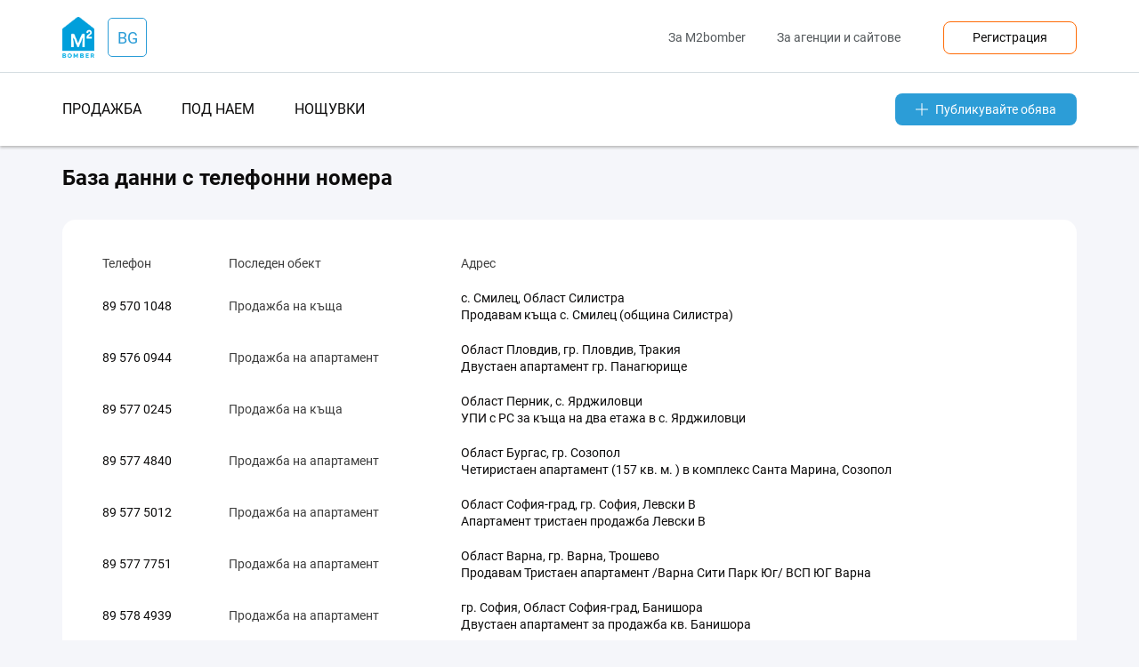

--- FILE ---
content_type: text/html;charset=UTF-8
request_url: https://bg.m2bomber.com/catalogue/phones/byprefix/8957
body_size: 4812
content:
<!DOCTYPE html>
<html lang="ru">
<head>
  <meta charset="utf-8">
  <meta http-equiv="X-UA-Compatible" content="IE=edge">
  <meta name="viewport" content="width=device-width, initial-scale=1">
  <meta http-equiv='Content-Type' content='text/html; charset=UTF-8'/>

  <title>База данни за недвижими имоти - телефони на брокери и собственици</title>
      <meta name="description" content="Търсите жилище от собственик? Имате притеснения, че брокерът е измамник? Въведете своя телефонен номер и научете цялата информация за брокера или собственика на жилището.">
        <meta name="keywords" content="база данни за недвижими имоти, телефонен указател, кой се е обаждал, база данни на собственици на апартаменти, телефони на брокери">
  
    <link rel="manifest" href="/manifest.json">
  <link rel="apple-touch-icon" sizes="180x180" href="/static/img/logo/apple-touch-icon.png">

      
  
    
  <link href="/wro/jquery.js" rel="preload" as="script" />
  <script src="/wro/jquery.js"></script>
  <link href="/wro/all_98.css" rel="stylesheet" type="text/css" />

  <link rel="icon" type="image/png" href="/static/img/favicon/favicon-16x16.png" sizes="16x16">
  <link rel="icon" type="image/png" href="/static/img/favicon/favicon-32x32.png" sizes="32x32">
  <link rel="icon" type="image/png" href="/static/img/favicon/favicon-96x96.png" sizes="96x96">

</head>
<body>


<div id="ohsnap-container"></div>



<div class="modal-window" id="choose-language">
  <div class="modal">
    <div class="modal-heading">
      <h4>Изберете език</h4>
    </div>
    <div class="modal-content">
      <form>
        <div class="dropdown">
          <button type="button" class="dropdown-toggler dropdown-input">
            български
          </button>
          <div class="dropdown-menu">
            <ul class="input-list">
                                                <li><a href="#" data-field="lang" data-value="bg">български</a></li>
                                                                <li><a href="#" data-field="lang" data-value="en">english</a></li>
                                            <li class="disabled"><hr></li>
                                                                                                            <li><a href="#" data-field="lang" data-value="cs">čeština</a></li>
                                                                                              <li><a href="#" data-field="lang" data-value="es">español</a></li>
                                                                <li><a href="#" data-field="lang" data-value="el">ελληνικά</a></li>
                                                                <li><a href="#" data-field="lang" data-value="it">italiano</a></li>
                                                                                              <li><a href="#" data-field="lang" data-value="pl">polski</a></li>
                                                                <li><a href="#" data-field="lang" data-value="pt">português</a></li>
                                                                <li><a href="#" data-field="lang" data-value="ro">română</a></li>
                                                                <li><a href="#" data-field="lang" data-value="ru">русский</a></li>
                                                                <li><a href="#" data-field="lang" data-value="tr">türk</a></li>
                                                                <li><a href="#" data-field="lang" data-value="uk">українська</a></li>
                                                                        </ul>
          </div>
        </div>
      </form>
    </div>
    <div class="modal-footer">
      <form method="get" action="/apply-language">
        <input type="hidden" name="lang">
        <ul>
          <li><a href="#" class="btn js-close-modal">Отмяна</a></li>
          <li><button type="submit" class="btn btn-orange">Приложете</button></li>
        </ul>
      </form>
    </div>
  </div>
</div>
<header class="header-wrap">
  <div class="container">
    <div class="row header-top-row">
      <div class="col-xs-2 visible-xs">
        <button class="touch-nav" id="touch-nav" type="button">
          <span></span>
          <span></span>
          <span></span>
        </button>
      </div>
      <div class="col-sm-2 col-xs-8">


<div class="logo-and-lang-wrapper">
  <a href="https://bg.m2bomber.com">
    <div class="header-logo">
      <img src="/static/img/logo/top-logo.png" alt="M2bomber" class="img-responsive">
    </div>
  </a>
  <a href="#choose-language" class="call-modal">
    <div class="header-current-lang">
              BG
          </div>
  </a>
</div>
      </div>
      <div class="col-xs-2 visible-xs" style="text-align: right;">
        <a href="/cabinet/newad" class="add-link-mob"><span>+</span></a>
      </div>
      <div class="col-sm-10 hidden-xs">
        <div class="header-nav">
          <nav>
            <ul>
              <li><a href="/about-m2bomber">За M2bomber</a></li>
                            <li><a href="/for-realtors-and-agencies">За агенции и сайтове</a></li>
            </ul>
          </nav>
          <a href="/register" class="orange-framed-button" title="20.00 лв с две щраквания! Регистрирайте се сега и получете бонус 20.00 лв по вашата лична сметка!">Регистрация</a>
        </div>
      </div>
    </div>
  </div>

  <hr>

  <div class="container hidden-xs">
    <div class="row">
      <div class="col-xs-12">
        <div class="header-categories">
          <nav>
            <ul>
                            <li><a href="/flat-sell/sofia-grad-1220-1739543">продажба</a></li>
              <li><a href="/flat-rent/sofia-grad-1220-1739543">под наем</a></li>
                              <li><a href="/flat-rentdaily/sofia-grad-1220-1739543">нощувки</a></li>
                          </ul>
          </nav>
        </div>
        <a href="/cabinet/newad" class="add-link pull-right"><img src="/static/img/icons/icon-plus.svg" alt="Публикувайте обява">Публикувайте обява</a>
      </div>
    </div>
  </div>
</header>

<div class="hidden-menu">
  <header class="hidden-menu-header">
    <div class="hidden-menu-logo"><img src="/static/img/logo/top-logo.png" alt="M2bomber"><a href="https://bg.m2bomber.com">M2bomber</a></div>
    <button class="close-nav" id="close_nav" type="button">
      <span></span>
      <span></span>
    </button>
  </header>
  <div class="hidden-menu-content">
    <ul>
            <li><a href="/flat-sell/sofia-grad-1220-1739543">продажба</a></li>
      <li><a href="/flat-rent/sofia-grad-1220-1739543">под наем</a></li>
              <li><a href="/flat-rentdaily/sofia-grad-1220-1739543">нощувки</a></li>
          </ul>
    <ul>
              <li><a href="/about-m2bomber">За M2bomber</a></li>
                <li><a href="/for-realtors-and-agencies">За агенции и сайтове</a></li>
          </ul>
    <ul>
      <li><a href="/register"><span>Регистрация</span></a></li>
    </ul>
  </div>
</div>

<div class="hidden-menu-overlay"></div>
<div class="container">

  <div class="row">
    <div class="col-xs-12">
      <div class="page phones-catalogue">
        <h1>База данни с телефонни номера</h1>
      </div>
    </div>
  </div>

  <div class="row">
    <div class="col-xs-12">
      <div class="card">
        <table class="phones-table">
          <thead class="hidden-xs">
            <tr>
              <td>Телефон</td>
              <td>Последен обект</td>
              <td>Адрес</td>
            </tr>
          </thead>
          <tbody>
                          <tr>
                <td>
                  <a href="/phone/895701048" title="щракнете, за да видите кой е притежателят на номера 895701048">89 570 1048</a>
               </td>
                <td>
                                      Продажба на къща
                                  </td>
                <td>
                                                            <a href="/obj/1182039689/view/house-sell/silistra-1217-1931123/prodavam-ksa-s-smilec-obsina-silistra">
                        с. Смилец, Област Силистра
                        <br>
                        Продавам къща с. Смилец (община Силистра)
                      </a>
                                                      </td>
              </tr>
                          <tr>
                <td>
                  <a href="/phone/895760944" title="щракнете, за да видите кой е притежателят на номера 895760944">89 576 0944</a>
               </td>
                <td>
                                      Продажба на апартамент
                                  </td>
                <td>
                                                            <a href="/obj/959198290/view/flat-sell/trakia-1213-7289745/dvustaen-apartament-gr-panagurise">
                        Област Пловдив, гр. Пловдив, Тракия
                        <br>
                        Двустаен апартамент гр. Панагюрище
                      </a>
                                                      </td>
              </tr>
                          <tr>
                <td>
                  <a href="/phone/895770245" title="щракнете, за да видите кой е притежателят на номера 895770245">89 577 0245</a>
               </td>
                <td>
                                      Продажба на къща
                                  </td>
                <td>
                                                            <a href="/obj/1272859472/view/house-sell/ardzilovci-1211-273881177/upi-s-rs-za-ksa-na-dva-etaza-v-s-ardzilovci">
                        Област Перник, с. Ярджиловци
                        <br>
                        УПИ с РС за къща на два етажа в с. Ярджиловци
                      </a>
                                                      </td>
              </tr>
                          <tr>
                <td>
                  <a href="/phone/895774840" title="щракнете, за да видите кой е притежателят на номера 895774840">89 577 4840</a>
               </td>
                <td>
                                      Продажба на апартамент
                                  </td>
                <td>
                                                            <a href="/obj/856210726/view/flat-sell/sozopol-1202-1937063/cetiristaen-apartament-157-kv-m-v-kompleks-santa-marina-sozopol">
                        Област Бургас, гр. Созопол
                        <br>
                        Четиристаен апартамент (157 кв. м. ) в комплекс Санта Марина, Созопол
                      </a>
                                                      </td>
              </tr>
                          <tr>
                <td>
                  <a href="/phone/895775012" title="щракнете, за да видите кой е притежателят на номера 895775012">89 577 5012</a>
               </td>
                <td>
                                      Продажба на апартамент
                                  </td>
                <td>
                                                            <a href="/obj/1320821744/view/flat-sell/lvski-rid-1220-23379097/apartament-tristaen-prodazba-levski-v">
                        Област София-град, гр. София, Левски В
                        <br>
                        Апартамент тристаен продажба Левски В
                      </a>
                                                      </td>
              </tr>
                          <tr>
                <td>
                  <a href="/phone/895777751" title="щракнете, за да видите кой е притежателят на номера 895777751">89 577 7751</a>
               </td>
                <td>
                                      Продажба на апартамент
                                  </td>
                <td>
                                                            <a href="/obj/1341353504/view/flat-sell/varna-1223-1404291/prodavam-tristaen-apartament-varna-siti-park-ug-vsp-ug-varna">
                        Област Варна, гр. Варна, Трошево
                        <br>
                        Продавам Тристаен апартамент /Варна Сити Парк Юг/ ВСП ЮГ Варна
                      </a>
                                                      </td>
              </tr>
                          <tr>
                <td>
                  <a href="/phone/895784939" title="щракнете, за да видите кой е притежателят на номера 895784939">89 578 4939</a>
               </td>
                <td>
                                      Продажба на апартамент
                                  </td>
                <td>
                                                            <a href="/obj/1150367370/view/flat-sell/banisora-1220-25606157/dvustaen-apartament-za-prodazba-kv-banisora">
                        гр. София, Област София-град, Банишора
                        <br>
                        Двустаен апартамент за продажба кв. Банишора
                      </a>
                                                      </td>
              </tr>
                      </tbody>
        </table>
      </div>
    </div>
  </div>
  <br><br><br><br>


<footer class="footer-wrap">
  <div class="container">
    <div class="row">
      <div class="col-md-3 col-sm-4 hidden-xs">
        <div class="footer-logo">
          <a href="https://bg.m2bomber.com">
            <img src="/static/img/logo/top-logo.png" alt="M2bomber" class="img-responsive">
          </a>
        </div>
        <div class="footer-description">
          <p><b>M2bomber.</b></p>
          <p>Вие търсите - ние намираме. <br>Събираме обяви за недвижими имоти от всички портали.</p>
        </div>
        <div class="visible-sm visible-xs">
          <a href="/cabinet/newad" class="add-link"><img src="/static/img/icons/icon-plus.svg" alt="Създайте обява">Създайте обява</a>
        </div>
      </div>
      <div class="col-md-6 col-sm-8">
        <div class="footer-navs">
          <div class="footer-column">
            <nav>
              <ul>
                <li><a href="/about-m2bomber">За M2bomber</a></li>
                <li><a href="/our-advantages">Защо сме по-добри</a></li>
                <li><a href="/how-m2bomber-works">Как работи това</a></li>
                <li class="visible-xs"><a href="/ad-questions">ЧЗВ</a></li>
                <li class="visible-sm visible-xs"><a href="https://play.google.com/store/apps/details?id=com.m2bomber.android" target="googlePlay"><img src="/static/img/google-download.png" alt="Изтеглете от Google Play"></a></li>
                <li><a href="/stoimost-arendi" style="margin-top: 20px">Наемна цена</a></li>
                              </ul>
            </nav>
          </div>
          <div class="footer-column hidden-xs">
            <nav>
              <ul>
                                <li><a href="/for-realtors-and-agencies">За агенции и сайтове</a></li>
                <li><a href="/site-promotion">За рекламодатели</a></li>
              </ul>
            </nav>
          </div>
          <div class="footer-column">
            <nav>
              <ul>
                                <li class="visible-xs"><a href="/for-realtors-and-agencies">За агенции и сайтове</a></li>
                <li><a href="/stat">Статистика</a></li>
                <li><a href="/app">Мобилно приложение</a></li>
                <li><a href="/ad-questions">ЧЗВ</a></li>
                <li><a href="/contacts">Нашите контакти</a></li>
                <li class="visible-sm visible-xs"><a href="https://www.facebook.com/M2bomber/" target="_blank" class="facebook-link"><img src="/static/img/icons/icon-facebook.svg" alt="Ние сме във Facebook">Ние сме във Facebook</a></li>
              </ul>
            </nav>
          </div>
        </div>
      </div>
      <div class="mobile-underfooter visible-xs">
        <a href="/cabinet/newad" class="add-link"><img src="/static/img/icons/icon-plus.svg" alt="Създайте обява">Създайте обява</a>
        <div class="footer-logo">
          <a href="https://bg.m2bomber.com">
            <img src="/static/img/logo/top-logo.png" alt="M2bomber" class="img-responsive">
          </a>
        </div>
        <div class="footer-description">
          <p><b>M2bomber.</b></p>
          <p>Вие търсите - ние намираме. <br>Събираме обяви за недвижими имоти от всички портали.</p>
        </div>
      </div>
      <div class="col-md-3 hidden-sm hidden-xs">
        <div class="footer-socials">
          <a href="/cabinet/newad" class="add-link"><img src="/static/img/icons/icon-plus.svg" alt="Създайте обява">Създайте обява</a>
          <br>
          <a href="https://www.facebook.com/M2bomber/" target="_blank" class="facebook-link"><img src="/static/img/icons/icon-facebook.svg" alt="Ние сме във Facebook">Ние сме във Facebook</a>
          <br>
          <a href="https://play.google.com/store/apps/details?id=com.m2bomber.android" target="googlePlay" class="googleplay-link"><img src="/static/img/google-download.png" alt="Изтеглете от Google Play"></a>
        </div>
      </div>
    </div>
    <div class="row">
      <div class="col-xs-12">
        <hr>
        <div class="language-nav">
          <nav>
            <ul>
                              <li><a href="https://by.m2bomber.com">Беларусь</a></li>
                              <li><a href="https://bg.m2bomber.com">България</a></li>
                              <li><a href="https://cz.m2bomber.com">Česká republika</a></li>
                              <li><a href="https://gr.m2bomber.com">Ελλάδα</a></li>
                              <li><a href="https://kz.m2bomber.com">Қазақстан</a></li>
                              <li><a href="https://pl.m2bomber.com">Polska</a></li>
                              <li><a href="https://ro.m2bomber.com">România</a></li>
                              <li><a href="https://pt.m2bomber.com">Portugal</a></li>
                              <li><a href="https://ru.m2bomber.com">Россия</a></li>
                              <li><a href="https://ua.m2bomber.com">Україна</a></li>
                              <li><a href="https://uz.m2bomber.com">Oʻzbekiston</a></li>
                          </ul>
          </nav>
        </div>
      </div>
    </div>
  </div>

</footer>

<div class="modal-window" id="enter-mail-modal">
  <div class="modal">
    <div class="modal-heading">
      <h4 class="tippy" data-tippy-content="за да извършите това действие, трябва да сте регистрирани в сайта">Бърза регистрация по имейл*</h4>
        <br>
        <p>Регистрирани ли сте вече? <a href="/login" class="orange-link">Влезте в акаунта си</a></p>
    </div>
    <div class="modal-content">
      <form action="/do-register/by-mail" method="post" id="enter-mail-form">
        <div>
          <label class="input-label">
            <input type="email" class="input-text" style="width: 80%;" placeholder="Електронна поща" required name="email" value="">
            <span class="input-symbol"></span>
          </label>
          <label class="input-label captcha-container"></label>
        </div>
        <button class="btn btn-orange">Изпращане</button>
      </form>
    </div>
  </div>
</div>


<script defer src="https://maps.googleapis.com/maps/api/js?key=AIzaSyAWHVNg91agIMV-n-LSu2-qrDQi1aSGGMo"></script>
<script defer src="/wro/all_98.js"></script>
<script defer src="https://www.google.com/recaptcha/api.js?render=explicit"></script>
<script defer async src="/wro/async.js"></script>


<script type="text/javascript">
    var language = 'bg';
    var google_conversion_id = 975829580;
  var google_custom_params = window.google_tag_params;
  var google_remarketing_only = true;

  $(document).ready(function () {
    // for old IE (this needed for google recaptcha and for maps)
    if (!window.MutationObserver) {
      $.ajax({
        url: "/static/js/libs/mutationObserver.js",
        dataType: "script"
      });
    }
  });
</script>

<noscript>
  <div style="display:inline;">
    <img height="1" width="1" style="border-style:none;" src="//googleads.g.doubleclick.net/pagead/viewthroughconversion/975829580/?guid=ON&amp;script=0"/>
  </div>
</noscript>

</body>
</html>
